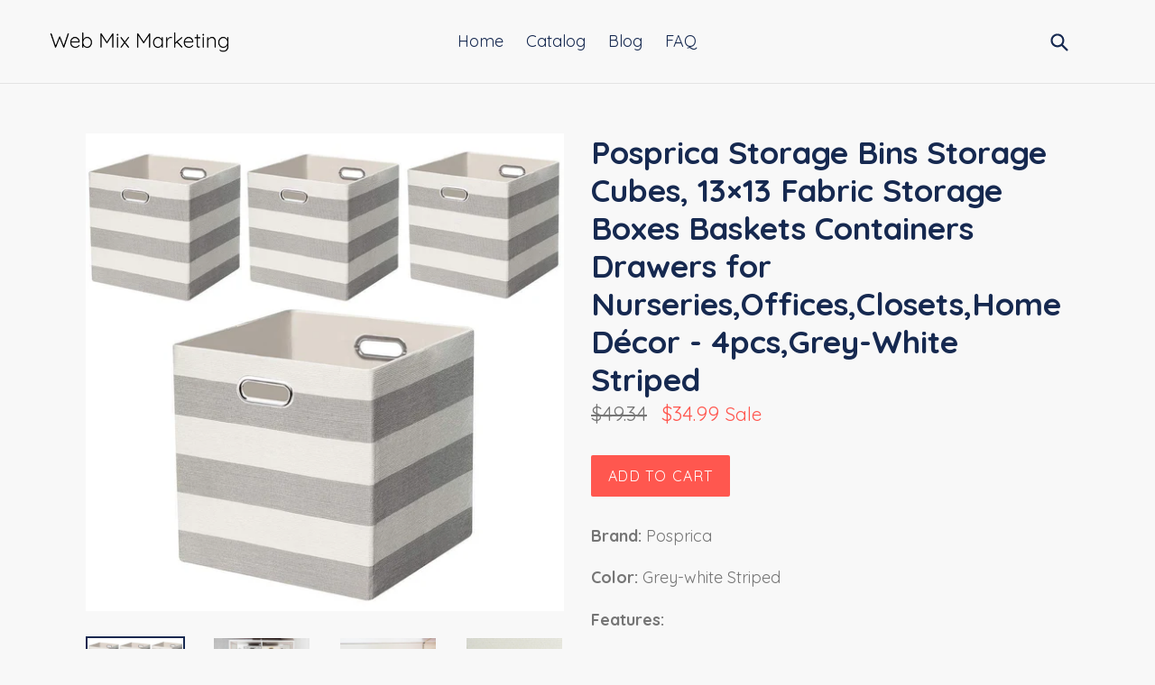

--- FILE ---
content_type: text/html; charset=utf-8
request_url: https://webmixmarketing.com/products/posprica-storage-bins-storage-cubes-13-13-fabric-storage-boxes-baskets-containers-drawers-for-nurseries-offices-closets-home-decor-4pcs-grey-white-striped
body_size: 15566
content:
<!doctype html>
<!--[if IE 9]> <html class="ie9 no-js" lang="en"> <![endif]-->
<!--[if (gt IE 9)|!(IE)]><!--> <html class="no-js" lang="en"> <!--<![endif]-->
<head>
  
  <meta name="p:domain_verify" content="aa984fd18b1ef7e402ae42a9191de635"/>
  
  <meta charset="utf-8">
  <meta http-equiv="X-UA-Compatible" content="IE=edge,chrome=1">
  <meta name="viewport" content="width=device-width,initial-scale=1">
  <meta name="theme-color" content="#ff574f">
  <link rel="canonical" href="https://webmixmarketing.com/products/posprica-storage-bins-storage-cubes-13-13-fabric-storage-boxes-baskets-containers-drawers-for-nurseries-offices-closets-home-decor-4pcs-grey-white-striped">

  

  
  <title>
    New Posprica Storage Bins Storage Cubes 13 13 Fabric Storage
    
    
    
      &ndash; Web Mix Marketing
    
  </title>

  
    <meta name="description" content="Sale now on for posprica storage bins storage cubes 13 13 fabric storage boxes baskets containers drawers for nurseries">
  

  <!-- /snippets/social-meta-tags.liquid -->




<meta property="og:site_name" content="Web Mix Marketing">
<meta property="og:url" content="https://webmixmarketing.com/products/posprica-storage-bins-storage-cubes-13-13-fabric-storage-boxes-baskets-containers-drawers-for-nurseries-offices-closets-home-decor-4pcs-grey-white-striped">
<meta property="og:title" content="Posprica Storage Bins Storage Cubes, 13×13 Fabric Storage Boxes Baskets Containers Drawers for Nurseries,Offices,Closets,Home Décor - 4pcs,Grey-White Striped">
<meta property="og:type" content="product">
<meta property="og:description" content="Sale now on for posprica storage bins storage cubes 13 13 fabric storage boxes baskets containers drawers for nurseries">

  <meta property="og:price:amount" content="34.99">
  <meta property="og:price:currency" content="USD">

<meta property="og:image" content="http://webmixmarketing.com/cdn/shop/products/71m-klrh5tL_1200x1200.jpg?v=1568090991"><meta property="og:image" content="http://webmixmarketing.com/cdn/shop/products/712qyvcxebL_1200x1200.jpg?v=1568090991"><meta property="og:image" content="http://webmixmarketing.com/cdn/shop/products/61cOUqOn9jL_1200x1200.jpg?v=1568090991">
<meta property="og:image:secure_url" content="https://webmixmarketing.com/cdn/shop/products/71m-klrh5tL_1200x1200.jpg?v=1568090991"><meta property="og:image:secure_url" content="https://webmixmarketing.com/cdn/shop/products/712qyvcxebL_1200x1200.jpg?v=1568090991"><meta property="og:image:secure_url" content="https://webmixmarketing.com/cdn/shop/products/61cOUqOn9jL_1200x1200.jpg?v=1568090991">


<meta name="twitter:card" content="summary_large_image">
<meta name="twitter:title" content="Posprica Storage Bins Storage Cubes, 13×13 Fabric Storage Boxes Baskets Containers Drawers for Nurseries,Offices,Closets,Home Décor - 4pcs,Grey-White Striped">
<meta name="twitter:description" content="Sale now on for posprica storage bins storage cubes 13 13 fabric storage boxes baskets containers drawers for nurseries">


  <link href="//webmixmarketing.com/cdn/shop/t/2/assets/theme.scss.css?v=113897282217536588311656106694" rel="stylesheet" type="text/css" media="all" />
  

  <link href="//fonts.googleapis.com/css?family=Quicksand:400,700" rel="stylesheet" type="text/css" media="all" />


  



  <script>
    var theme = {
      strings: {
        addToCart: "Add to cart",
        soldOut: "Sold out",
        unavailable: "Unavailable",
        showMore: "Show More",
        showLess: "Show Less",
        addressError: "Error looking up that address",
        addressNoResults: "No results for that address",
        addressQueryLimit: "You have exceeded the Google API usage limit. Consider upgrading to a \u003ca href=\"https:\/\/developers.google.com\/maps\/premium\/usage-limits\"\u003ePremium Plan\u003c\/a\u003e.",
        authError: "There was a problem authenticating your Google Maps account."
      },
      moneyFormat: "${{amount}}"
    }

    document.documentElement.className = document.documentElement.className.replace('no-js', 'js');
  </script>

  <!--[if (lte IE 9) ]><script src="//webmixmarketing.com/cdn/shop/t/2/assets/match-media.min.js?v=22265819453975888031552575091" type="text/javascript"></script><![endif]-->

  

  <!--[if (gt IE 9)|!(IE)]><!--><script src="//webmixmarketing.com/cdn/shop/t/2/assets/lazysizes.js?v=68441465964607740661552575091" async="async"></script><!--<![endif]-->
  <!--[if lte IE 9]><script src="//webmixmarketing.com/cdn/shop/t/2/assets/lazysizes.min.js?v=167"></script><![endif]-->

  <!--[if (gt IE 9)|!(IE)]><!--><script src="//webmixmarketing.com/cdn/shop/t/2/assets/vendor.js?v=136118274122071307521552575092" defer="defer"></script><!--<![endif]-->
  <!--[if lte IE 9]><script src="//webmixmarketing.com/cdn/shop/t/2/assets/vendor.js?v=136118274122071307521552575092"></script><![endif]-->

  <!--[if (gt IE 9)|!(IE)]><!--><script src="//webmixmarketing.com/cdn/shop/t/2/assets/theme.js?v=175072609754299674291552575091" defer="defer"></script><!--<![endif]-->
  <!--[if lte IE 9]><script src="//webmixmarketing.com/cdn/shop/t/2/assets/theme.js?v=175072609754299674291552575091"></script><![endif]-->

  <script>window.performance && window.performance.mark && window.performance.mark('shopify.content_for_header.start');</script><meta id="shopify-digital-wallet" name="shopify-digital-wallet" content="/8566276176/digital_wallets/dialog">
<link rel="alternate" type="application/json+oembed" href="https://webmixmarketing.com/products/posprica-storage-bins-storage-cubes-13-13-fabric-storage-boxes-baskets-containers-drawers-for-nurseries-offices-closets-home-decor-4pcs-grey-white-striped.oembed">
<script async="async" src="/checkouts/internal/preloads.js?locale=en-US"></script>
<script id="shopify-features" type="application/json">{"accessToken":"00c14d1789a1f484cb9236beccaaef96","betas":["rich-media-storefront-analytics"],"domain":"webmixmarketing.com","predictiveSearch":true,"shopId":8566276176,"locale":"en"}</script>
<script>var Shopify = Shopify || {};
Shopify.shop = "webmixmarketing.myshopify.com";
Shopify.locale = "en";
Shopify.currency = {"active":"USD","rate":"1.0"};
Shopify.country = "US";
Shopify.theme = {"name":"debut-customized-08mar2019-0611am","id":47311454288,"schema_name":"Debut","schema_version":"2.2.1","theme_store_id":null,"role":"main"};
Shopify.theme.handle = "null";
Shopify.theme.style = {"id":null,"handle":null};
Shopify.cdnHost = "webmixmarketing.com/cdn";
Shopify.routes = Shopify.routes || {};
Shopify.routes.root = "/";</script>
<script type="module">!function(o){(o.Shopify=o.Shopify||{}).modules=!0}(window);</script>
<script>!function(o){function n(){var o=[];function n(){o.push(Array.prototype.slice.apply(arguments))}return n.q=o,n}var t=o.Shopify=o.Shopify||{};t.loadFeatures=n(),t.autoloadFeatures=n()}(window);</script>
<script id="shop-js-analytics" type="application/json">{"pageType":"product"}</script>
<script defer="defer" async type="module" src="//webmixmarketing.com/cdn/shopifycloud/shop-js/modules/v2/client.init-shop-cart-sync_BT-GjEfc.en.esm.js"></script>
<script defer="defer" async type="module" src="//webmixmarketing.com/cdn/shopifycloud/shop-js/modules/v2/chunk.common_D58fp_Oc.esm.js"></script>
<script defer="defer" async type="module" src="//webmixmarketing.com/cdn/shopifycloud/shop-js/modules/v2/chunk.modal_xMitdFEc.esm.js"></script>
<script type="module">
  await import("//webmixmarketing.com/cdn/shopifycloud/shop-js/modules/v2/client.init-shop-cart-sync_BT-GjEfc.en.esm.js");
await import("//webmixmarketing.com/cdn/shopifycloud/shop-js/modules/v2/chunk.common_D58fp_Oc.esm.js");
await import("//webmixmarketing.com/cdn/shopifycloud/shop-js/modules/v2/chunk.modal_xMitdFEc.esm.js");

  window.Shopify.SignInWithShop?.initShopCartSync?.({"fedCMEnabled":true,"windoidEnabled":true});

</script>
<script id="__st">var __st={"a":8566276176,"offset":-18000,"reqid":"cc8c0bf9-5660-4fe5-9e82-a54c0b92593c-1769301519","pageurl":"webmixmarketing.com\/products\/posprica-storage-bins-storage-cubes-13-13-fabric-storage-boxes-baskets-containers-drawers-for-nurseries-offices-closets-home-decor-4pcs-grey-white-striped","u":"2deb8831a517","p":"product","rtyp":"product","rid":3717559222352};</script>
<script>window.ShopifyPaypalV4VisibilityTracking = true;</script>
<script id="captcha-bootstrap">!function(){'use strict';const t='contact',e='account',n='new_comment',o=[[t,t],['blogs',n],['comments',n],[t,'customer']],c=[[e,'customer_login'],[e,'guest_login'],[e,'recover_customer_password'],[e,'create_customer']],r=t=>t.map((([t,e])=>`form[action*='/${t}']:not([data-nocaptcha='true']) input[name='form_type'][value='${e}']`)).join(','),a=t=>()=>t?[...document.querySelectorAll(t)].map((t=>t.form)):[];function s(){const t=[...o],e=r(t);return a(e)}const i='password',u='form_key',d=['recaptcha-v3-token','g-recaptcha-response','h-captcha-response',i],f=()=>{try{return window.sessionStorage}catch{return}},m='__shopify_v',_=t=>t.elements[u];function p(t,e,n=!1){try{const o=window.sessionStorage,c=JSON.parse(o.getItem(e)),{data:r}=function(t){const{data:e,action:n}=t;return t[m]||n?{data:e,action:n}:{data:t,action:n}}(c);for(const[e,n]of Object.entries(r))t.elements[e]&&(t.elements[e].value=n);n&&o.removeItem(e)}catch(o){console.error('form repopulation failed',{error:o})}}const l='form_type',E='cptcha';function T(t){t.dataset[E]=!0}const w=window,h=w.document,L='Shopify',v='ce_forms',y='captcha';let A=!1;((t,e)=>{const n=(g='f06e6c50-85a8-45c8-87d0-21a2b65856fe',I='https://cdn.shopify.com/shopifycloud/storefront-forms-hcaptcha/ce_storefront_forms_captcha_hcaptcha.v1.5.2.iife.js',D={infoText:'Protected by hCaptcha',privacyText:'Privacy',termsText:'Terms'},(t,e,n)=>{const o=w[L][v],c=o.bindForm;if(c)return c(t,g,e,D).then(n);var r;o.q.push([[t,g,e,D],n]),r=I,A||(h.body.append(Object.assign(h.createElement('script'),{id:'captcha-provider',async:!0,src:r})),A=!0)});var g,I,D;w[L]=w[L]||{},w[L][v]=w[L][v]||{},w[L][v].q=[],w[L][y]=w[L][y]||{},w[L][y].protect=function(t,e){n(t,void 0,e),T(t)},Object.freeze(w[L][y]),function(t,e,n,w,h,L){const[v,y,A,g]=function(t,e,n){const i=e?o:[],u=t?c:[],d=[...i,...u],f=r(d),m=r(i),_=r(d.filter((([t,e])=>n.includes(e))));return[a(f),a(m),a(_),s()]}(w,h,L),I=t=>{const e=t.target;return e instanceof HTMLFormElement?e:e&&e.form},D=t=>v().includes(t);t.addEventListener('submit',(t=>{const e=I(t);if(!e)return;const n=D(e)&&!e.dataset.hcaptchaBound&&!e.dataset.recaptchaBound,o=_(e),c=g().includes(e)&&(!o||!o.value);(n||c)&&t.preventDefault(),c&&!n&&(function(t){try{if(!f())return;!function(t){const e=f();if(!e)return;const n=_(t);if(!n)return;const o=n.value;o&&e.removeItem(o)}(t);const e=Array.from(Array(32),(()=>Math.random().toString(36)[2])).join('');!function(t,e){_(t)||t.append(Object.assign(document.createElement('input'),{type:'hidden',name:u})),t.elements[u].value=e}(t,e),function(t,e){const n=f();if(!n)return;const o=[...t.querySelectorAll(`input[type='${i}']`)].map((({name:t})=>t)),c=[...d,...o],r={};for(const[a,s]of new FormData(t).entries())c.includes(a)||(r[a]=s);n.setItem(e,JSON.stringify({[m]:1,action:t.action,data:r}))}(t,e)}catch(e){console.error('failed to persist form',e)}}(e),e.submit())}));const S=(t,e)=>{t&&!t.dataset[E]&&(n(t,e.some((e=>e===t))),T(t))};for(const o of['focusin','change'])t.addEventListener(o,(t=>{const e=I(t);D(e)&&S(e,y())}));const B=e.get('form_key'),M=e.get(l),P=B&&M;t.addEventListener('DOMContentLoaded',(()=>{const t=y();if(P)for(const e of t)e.elements[l].value===M&&p(e,B);[...new Set([...A(),...v().filter((t=>'true'===t.dataset.shopifyCaptcha))])].forEach((e=>S(e,t)))}))}(h,new URLSearchParams(w.location.search),n,t,e,['guest_login'])})(!0,!0)}();</script>
<script integrity="sha256-4kQ18oKyAcykRKYeNunJcIwy7WH5gtpwJnB7kiuLZ1E=" data-source-attribution="shopify.loadfeatures" defer="defer" src="//webmixmarketing.com/cdn/shopifycloud/storefront/assets/storefront/load_feature-a0a9edcb.js" crossorigin="anonymous"></script>
<script data-source-attribution="shopify.dynamic_checkout.dynamic.init">var Shopify=Shopify||{};Shopify.PaymentButton=Shopify.PaymentButton||{isStorefrontPortableWallets:!0,init:function(){window.Shopify.PaymentButton.init=function(){};var t=document.createElement("script");t.src="https://webmixmarketing.com/cdn/shopifycloud/portable-wallets/latest/portable-wallets.en.js",t.type="module",document.head.appendChild(t)}};
</script>
<script data-source-attribution="shopify.dynamic_checkout.buyer_consent">
  function portableWalletsHideBuyerConsent(e){var t=document.getElementById("shopify-buyer-consent"),n=document.getElementById("shopify-subscription-policy-button");t&&n&&(t.classList.add("hidden"),t.setAttribute("aria-hidden","true"),n.removeEventListener("click",e))}function portableWalletsShowBuyerConsent(e){var t=document.getElementById("shopify-buyer-consent"),n=document.getElementById("shopify-subscription-policy-button");t&&n&&(t.classList.remove("hidden"),t.removeAttribute("aria-hidden"),n.addEventListener("click",e))}window.Shopify?.PaymentButton&&(window.Shopify.PaymentButton.hideBuyerConsent=portableWalletsHideBuyerConsent,window.Shopify.PaymentButton.showBuyerConsent=portableWalletsShowBuyerConsent);
</script>
<script data-source-attribution="shopify.dynamic_checkout.cart.bootstrap">document.addEventListener("DOMContentLoaded",(function(){function t(){return document.querySelector("shopify-accelerated-checkout-cart, shopify-accelerated-checkout")}if(t())Shopify.PaymentButton.init();else{new MutationObserver((function(e,n){t()&&(Shopify.PaymentButton.init(),n.disconnect())})).observe(document.body,{childList:!0,subtree:!0})}}));
</script>

<script>window.performance && window.performance.mark && window.performance.mark('shopify.content_for_header.end');</script>
<link href="https://monorail-edge.shopifysvc.com" rel="dns-prefetch">
<script>(function(){if ("sendBeacon" in navigator && "performance" in window) {try {var session_token_from_headers = performance.getEntriesByType('navigation')[0].serverTiming.find(x => x.name == '_s').description;} catch {var session_token_from_headers = undefined;}var session_cookie_matches = document.cookie.match(/_shopify_s=([^;]*)/);var session_token_from_cookie = session_cookie_matches && session_cookie_matches.length === 2 ? session_cookie_matches[1] : "";var session_token = session_token_from_headers || session_token_from_cookie || "";function handle_abandonment_event(e) {var entries = performance.getEntries().filter(function(entry) {return /monorail-edge.shopifysvc.com/.test(entry.name);});if (!window.abandonment_tracked && entries.length === 0) {window.abandonment_tracked = true;var currentMs = Date.now();var navigation_start = performance.timing.navigationStart;var payload = {shop_id: 8566276176,url: window.location.href,navigation_start,duration: currentMs - navigation_start,session_token,page_type: "product"};window.navigator.sendBeacon("https://monorail-edge.shopifysvc.com/v1/produce", JSON.stringify({schema_id: "online_store_buyer_site_abandonment/1.1",payload: payload,metadata: {event_created_at_ms: currentMs,event_sent_at_ms: currentMs}}));}}window.addEventListener('pagehide', handle_abandonment_event);}}());</script>
<script id="web-pixels-manager-setup">(function e(e,d,r,n,o){if(void 0===o&&(o={}),!Boolean(null===(a=null===(i=window.Shopify)||void 0===i?void 0:i.analytics)||void 0===a?void 0:a.replayQueue)){var i,a;window.Shopify=window.Shopify||{};var t=window.Shopify;t.analytics=t.analytics||{};var s=t.analytics;s.replayQueue=[],s.publish=function(e,d,r){return s.replayQueue.push([e,d,r]),!0};try{self.performance.mark("wpm:start")}catch(e){}var l=function(){var e={modern:/Edge?\/(1{2}[4-9]|1[2-9]\d|[2-9]\d{2}|\d{4,})\.\d+(\.\d+|)|Firefox\/(1{2}[4-9]|1[2-9]\d|[2-9]\d{2}|\d{4,})\.\d+(\.\d+|)|Chrom(ium|e)\/(9{2}|\d{3,})\.\d+(\.\d+|)|(Maci|X1{2}).+ Version\/(15\.\d+|(1[6-9]|[2-9]\d|\d{3,})\.\d+)([,.]\d+|)( \(\w+\)|)( Mobile\/\w+|) Safari\/|Chrome.+OPR\/(9{2}|\d{3,})\.\d+\.\d+|(CPU[ +]OS|iPhone[ +]OS|CPU[ +]iPhone|CPU IPhone OS|CPU iPad OS)[ +]+(15[._]\d+|(1[6-9]|[2-9]\d|\d{3,})[._]\d+)([._]\d+|)|Android:?[ /-](13[3-9]|1[4-9]\d|[2-9]\d{2}|\d{4,})(\.\d+|)(\.\d+|)|Android.+Firefox\/(13[5-9]|1[4-9]\d|[2-9]\d{2}|\d{4,})\.\d+(\.\d+|)|Android.+Chrom(ium|e)\/(13[3-9]|1[4-9]\d|[2-9]\d{2}|\d{4,})\.\d+(\.\d+|)|SamsungBrowser\/([2-9]\d|\d{3,})\.\d+/,legacy:/Edge?\/(1[6-9]|[2-9]\d|\d{3,})\.\d+(\.\d+|)|Firefox\/(5[4-9]|[6-9]\d|\d{3,})\.\d+(\.\d+|)|Chrom(ium|e)\/(5[1-9]|[6-9]\d|\d{3,})\.\d+(\.\d+|)([\d.]+$|.*Safari\/(?![\d.]+ Edge\/[\d.]+$))|(Maci|X1{2}).+ Version\/(10\.\d+|(1[1-9]|[2-9]\d|\d{3,})\.\d+)([,.]\d+|)( \(\w+\)|)( Mobile\/\w+|) Safari\/|Chrome.+OPR\/(3[89]|[4-9]\d|\d{3,})\.\d+\.\d+|(CPU[ +]OS|iPhone[ +]OS|CPU[ +]iPhone|CPU IPhone OS|CPU iPad OS)[ +]+(10[._]\d+|(1[1-9]|[2-9]\d|\d{3,})[._]\d+)([._]\d+|)|Android:?[ /-](13[3-9]|1[4-9]\d|[2-9]\d{2}|\d{4,})(\.\d+|)(\.\d+|)|Mobile Safari.+OPR\/([89]\d|\d{3,})\.\d+\.\d+|Android.+Firefox\/(13[5-9]|1[4-9]\d|[2-9]\d{2}|\d{4,})\.\d+(\.\d+|)|Android.+Chrom(ium|e)\/(13[3-9]|1[4-9]\d|[2-9]\d{2}|\d{4,})\.\d+(\.\d+|)|Android.+(UC? ?Browser|UCWEB|U3)[ /]?(15\.([5-9]|\d{2,})|(1[6-9]|[2-9]\d|\d{3,})\.\d+)\.\d+|SamsungBrowser\/(5\.\d+|([6-9]|\d{2,})\.\d+)|Android.+MQ{2}Browser\/(14(\.(9|\d{2,})|)|(1[5-9]|[2-9]\d|\d{3,})(\.\d+|))(\.\d+|)|K[Aa][Ii]OS\/(3\.\d+|([4-9]|\d{2,})\.\d+)(\.\d+|)/},d=e.modern,r=e.legacy,n=navigator.userAgent;return n.match(d)?"modern":n.match(r)?"legacy":"unknown"}(),u="modern"===l?"modern":"legacy",c=(null!=n?n:{modern:"",legacy:""})[u],f=function(e){return[e.baseUrl,"/wpm","/b",e.hashVersion,"modern"===e.buildTarget?"m":"l",".js"].join("")}({baseUrl:d,hashVersion:r,buildTarget:u}),m=function(e){var d=e.version,r=e.bundleTarget,n=e.surface,o=e.pageUrl,i=e.monorailEndpoint;return{emit:function(e){var a=e.status,t=e.errorMsg,s=(new Date).getTime(),l=JSON.stringify({metadata:{event_sent_at_ms:s},events:[{schema_id:"web_pixels_manager_load/3.1",payload:{version:d,bundle_target:r,page_url:o,status:a,surface:n,error_msg:t},metadata:{event_created_at_ms:s}}]});if(!i)return console&&console.warn&&console.warn("[Web Pixels Manager] No Monorail endpoint provided, skipping logging."),!1;try{return self.navigator.sendBeacon.bind(self.navigator)(i,l)}catch(e){}var u=new XMLHttpRequest;try{return u.open("POST",i,!0),u.setRequestHeader("Content-Type","text/plain"),u.send(l),!0}catch(e){return console&&console.warn&&console.warn("[Web Pixels Manager] Got an unhandled error while logging to Monorail."),!1}}}}({version:r,bundleTarget:l,surface:e.surface,pageUrl:self.location.href,monorailEndpoint:e.monorailEndpoint});try{o.browserTarget=l,function(e){var d=e.src,r=e.async,n=void 0===r||r,o=e.onload,i=e.onerror,a=e.sri,t=e.scriptDataAttributes,s=void 0===t?{}:t,l=document.createElement("script"),u=document.querySelector("head"),c=document.querySelector("body");if(l.async=n,l.src=d,a&&(l.integrity=a,l.crossOrigin="anonymous"),s)for(var f in s)if(Object.prototype.hasOwnProperty.call(s,f))try{l.dataset[f]=s[f]}catch(e){}if(o&&l.addEventListener("load",o),i&&l.addEventListener("error",i),u)u.appendChild(l);else{if(!c)throw new Error("Did not find a head or body element to append the script");c.appendChild(l)}}({src:f,async:!0,onload:function(){if(!function(){var e,d;return Boolean(null===(d=null===(e=window.Shopify)||void 0===e?void 0:e.analytics)||void 0===d?void 0:d.initialized)}()){var d=window.webPixelsManager.init(e)||void 0;if(d){var r=window.Shopify.analytics;r.replayQueue.forEach((function(e){var r=e[0],n=e[1],o=e[2];d.publishCustomEvent(r,n,o)})),r.replayQueue=[],r.publish=d.publishCustomEvent,r.visitor=d.visitor,r.initialized=!0}}},onerror:function(){return m.emit({status:"failed",errorMsg:"".concat(f," has failed to load")})},sri:function(e){var d=/^sha384-[A-Za-z0-9+/=]+$/;return"string"==typeof e&&d.test(e)}(c)?c:"",scriptDataAttributes:o}),m.emit({status:"loading"})}catch(e){m.emit({status:"failed",errorMsg:(null==e?void 0:e.message)||"Unknown error"})}}})({shopId: 8566276176,storefrontBaseUrl: "https://webmixmarketing.com",extensionsBaseUrl: "https://extensions.shopifycdn.com/cdn/shopifycloud/web-pixels-manager",monorailEndpoint: "https://monorail-edge.shopifysvc.com/unstable/produce_batch",surface: "storefront-renderer",enabledBetaFlags: ["2dca8a86"],webPixelsConfigList: [{"id":"shopify-app-pixel","configuration":"{}","eventPayloadVersion":"v1","runtimeContext":"STRICT","scriptVersion":"0450","apiClientId":"shopify-pixel","type":"APP","privacyPurposes":["ANALYTICS","MARKETING"]},{"id":"shopify-custom-pixel","eventPayloadVersion":"v1","runtimeContext":"LAX","scriptVersion":"0450","apiClientId":"shopify-pixel","type":"CUSTOM","privacyPurposes":["ANALYTICS","MARKETING"]}],isMerchantRequest: false,initData: {"shop":{"name":"Web Mix Marketing","paymentSettings":{"currencyCode":"USD"},"myshopifyDomain":"webmixmarketing.myshopify.com","countryCode":"US","storefrontUrl":"https:\/\/webmixmarketing.com"},"customer":null,"cart":null,"checkout":null,"productVariants":[{"price":{"amount":34.99,"currencyCode":"USD"},"product":{"title":"Posprica Storage Bins Storage Cubes, 13×13 Fabric Storage Boxes Baskets Containers Drawers for Nurseries,Offices,Closets,Home Décor - 4pcs,Grey-White Striped","vendor":"Amazon","id":"3717559222352","untranslatedTitle":"Posprica Storage Bins Storage Cubes, 13×13 Fabric Storage Boxes Baskets Containers Drawers for Nurseries,Offices,Closets,Home Décor - 4pcs,Grey-White Striped","url":"\/products\/posprica-storage-bins-storage-cubes-13-13-fabric-storage-boxes-baskets-containers-drawers-for-nurseries-offices-closets-home-decor-4pcs-grey-white-striped","type":""},"id":"29013144436816","image":{"src":"\/\/webmixmarketing.com\/cdn\/shop\/products\/71m-klrh5tL.jpg?v=1568090991"},"sku":"B07FB5757X","title":"Default Title","untranslatedTitle":"Default Title"}],"purchasingCompany":null},},"https://webmixmarketing.com/cdn","fcfee988w5aeb613cpc8e4bc33m6693e112",{"modern":"","legacy":""},{"shopId":"8566276176","storefrontBaseUrl":"https:\/\/webmixmarketing.com","extensionBaseUrl":"https:\/\/extensions.shopifycdn.com\/cdn\/shopifycloud\/web-pixels-manager","surface":"storefront-renderer","enabledBetaFlags":"[\"2dca8a86\"]","isMerchantRequest":"false","hashVersion":"fcfee988w5aeb613cpc8e4bc33m6693e112","publish":"custom","events":"[[\"page_viewed\",{}],[\"product_viewed\",{\"productVariant\":{\"price\":{\"amount\":34.99,\"currencyCode\":\"USD\"},\"product\":{\"title\":\"Posprica Storage Bins Storage Cubes, 13×13 Fabric Storage Boxes Baskets Containers Drawers for Nurseries,Offices,Closets,Home Décor - 4pcs,Grey-White Striped\",\"vendor\":\"Amazon\",\"id\":\"3717559222352\",\"untranslatedTitle\":\"Posprica Storage Bins Storage Cubes, 13×13 Fabric Storage Boxes Baskets Containers Drawers for Nurseries,Offices,Closets,Home Décor - 4pcs,Grey-White Striped\",\"url\":\"\/products\/posprica-storage-bins-storage-cubes-13-13-fabric-storage-boxes-baskets-containers-drawers-for-nurseries-offices-closets-home-decor-4pcs-grey-white-striped\",\"type\":\"\"},\"id\":\"29013144436816\",\"image\":{\"src\":\"\/\/webmixmarketing.com\/cdn\/shop\/products\/71m-klrh5tL.jpg?v=1568090991\"},\"sku\":\"B07FB5757X\",\"title\":\"Default Title\",\"untranslatedTitle\":\"Default Title\"}}]]"});</script><script>
  window.ShopifyAnalytics = window.ShopifyAnalytics || {};
  window.ShopifyAnalytics.meta = window.ShopifyAnalytics.meta || {};
  window.ShopifyAnalytics.meta.currency = 'USD';
  var meta = {"product":{"id":3717559222352,"gid":"gid:\/\/shopify\/Product\/3717559222352","vendor":"Amazon","type":"","handle":"posprica-storage-bins-storage-cubes-13-13-fabric-storage-boxes-baskets-containers-drawers-for-nurseries-offices-closets-home-decor-4pcs-grey-white-striped","variants":[{"id":29013144436816,"price":3499,"name":"Posprica Storage Bins Storage Cubes, 13×13 Fabric Storage Boxes Baskets Containers Drawers for Nurseries,Offices,Closets,Home Décor - 4pcs,Grey-White Striped","public_title":null,"sku":"B07FB5757X"}],"remote":false},"page":{"pageType":"product","resourceType":"product","resourceId":3717559222352,"requestId":"cc8c0bf9-5660-4fe5-9e82-a54c0b92593c-1769301519"}};
  for (var attr in meta) {
    window.ShopifyAnalytics.meta[attr] = meta[attr];
  }
</script>
<script class="analytics">
  (function () {
    var customDocumentWrite = function(content) {
      var jquery = null;

      if (window.jQuery) {
        jquery = window.jQuery;
      } else if (window.Checkout && window.Checkout.$) {
        jquery = window.Checkout.$;
      }

      if (jquery) {
        jquery('body').append(content);
      }
    };

    var hasLoggedConversion = function(token) {
      if (token) {
        return document.cookie.indexOf('loggedConversion=' + token) !== -1;
      }
      return false;
    }

    var setCookieIfConversion = function(token) {
      if (token) {
        var twoMonthsFromNow = new Date(Date.now());
        twoMonthsFromNow.setMonth(twoMonthsFromNow.getMonth() + 2);

        document.cookie = 'loggedConversion=' + token + '; expires=' + twoMonthsFromNow;
      }
    }

    var trekkie = window.ShopifyAnalytics.lib = window.trekkie = window.trekkie || [];
    if (trekkie.integrations) {
      return;
    }
    trekkie.methods = [
      'identify',
      'page',
      'ready',
      'track',
      'trackForm',
      'trackLink'
    ];
    trekkie.factory = function(method) {
      return function() {
        var args = Array.prototype.slice.call(arguments);
        args.unshift(method);
        trekkie.push(args);
        return trekkie;
      };
    };
    for (var i = 0; i < trekkie.methods.length; i++) {
      var key = trekkie.methods[i];
      trekkie[key] = trekkie.factory(key);
    }
    trekkie.load = function(config) {
      trekkie.config = config || {};
      trekkie.config.initialDocumentCookie = document.cookie;
      var first = document.getElementsByTagName('script')[0];
      var script = document.createElement('script');
      script.type = 'text/javascript';
      script.onerror = function(e) {
        var scriptFallback = document.createElement('script');
        scriptFallback.type = 'text/javascript';
        scriptFallback.onerror = function(error) {
                var Monorail = {
      produce: function produce(monorailDomain, schemaId, payload) {
        var currentMs = new Date().getTime();
        var event = {
          schema_id: schemaId,
          payload: payload,
          metadata: {
            event_created_at_ms: currentMs,
            event_sent_at_ms: currentMs
          }
        };
        return Monorail.sendRequest("https://" + monorailDomain + "/v1/produce", JSON.stringify(event));
      },
      sendRequest: function sendRequest(endpointUrl, payload) {
        // Try the sendBeacon API
        if (window && window.navigator && typeof window.navigator.sendBeacon === 'function' && typeof window.Blob === 'function' && !Monorail.isIos12()) {
          var blobData = new window.Blob([payload], {
            type: 'text/plain'
          });

          if (window.navigator.sendBeacon(endpointUrl, blobData)) {
            return true;
          } // sendBeacon was not successful

        } // XHR beacon

        var xhr = new XMLHttpRequest();

        try {
          xhr.open('POST', endpointUrl);
          xhr.setRequestHeader('Content-Type', 'text/plain');
          xhr.send(payload);
        } catch (e) {
          console.log(e);
        }

        return false;
      },
      isIos12: function isIos12() {
        return window.navigator.userAgent.lastIndexOf('iPhone; CPU iPhone OS 12_') !== -1 || window.navigator.userAgent.lastIndexOf('iPad; CPU OS 12_') !== -1;
      }
    };
    Monorail.produce('monorail-edge.shopifysvc.com',
      'trekkie_storefront_load_errors/1.1',
      {shop_id: 8566276176,
      theme_id: 47311454288,
      app_name: "storefront",
      context_url: window.location.href,
      source_url: "//webmixmarketing.com/cdn/s/trekkie.storefront.8d95595f799fbf7e1d32231b9a28fd43b70c67d3.min.js"});

        };
        scriptFallback.async = true;
        scriptFallback.src = '//webmixmarketing.com/cdn/s/trekkie.storefront.8d95595f799fbf7e1d32231b9a28fd43b70c67d3.min.js';
        first.parentNode.insertBefore(scriptFallback, first);
      };
      script.async = true;
      script.src = '//webmixmarketing.com/cdn/s/trekkie.storefront.8d95595f799fbf7e1d32231b9a28fd43b70c67d3.min.js';
      first.parentNode.insertBefore(script, first);
    };
    trekkie.load(
      {"Trekkie":{"appName":"storefront","development":false,"defaultAttributes":{"shopId":8566276176,"isMerchantRequest":null,"themeId":47311454288,"themeCityHash":"4285000444874564678","contentLanguage":"en","currency":"USD","eventMetadataId":"a635ffe2-0939-490b-a6b9-211f593fec1b"},"isServerSideCookieWritingEnabled":true,"monorailRegion":"shop_domain","enabledBetaFlags":["65f19447"]},"Session Attribution":{},"S2S":{"facebookCapiEnabled":false,"source":"trekkie-storefront-renderer","apiClientId":580111}}
    );

    var loaded = false;
    trekkie.ready(function() {
      if (loaded) return;
      loaded = true;

      window.ShopifyAnalytics.lib = window.trekkie;

      var originalDocumentWrite = document.write;
      document.write = customDocumentWrite;
      try { window.ShopifyAnalytics.merchantGoogleAnalytics.call(this); } catch(error) {};
      document.write = originalDocumentWrite;

      window.ShopifyAnalytics.lib.page(null,{"pageType":"product","resourceType":"product","resourceId":3717559222352,"requestId":"cc8c0bf9-5660-4fe5-9e82-a54c0b92593c-1769301519","shopifyEmitted":true});

      var match = window.location.pathname.match(/checkouts\/(.+)\/(thank_you|post_purchase)/)
      var token = match? match[1]: undefined;
      if (!hasLoggedConversion(token)) {
        setCookieIfConversion(token);
        window.ShopifyAnalytics.lib.track("Viewed Product",{"currency":"USD","variantId":29013144436816,"productId":3717559222352,"productGid":"gid:\/\/shopify\/Product\/3717559222352","name":"Posprica Storage Bins Storage Cubes, 13×13 Fabric Storage Boxes Baskets Containers Drawers for Nurseries,Offices,Closets,Home Décor - 4pcs,Grey-White Striped","price":"34.99","sku":"B07FB5757X","brand":"Amazon","variant":null,"category":"","nonInteraction":true,"remote":false},undefined,undefined,{"shopifyEmitted":true});
      window.ShopifyAnalytics.lib.track("monorail:\/\/trekkie_storefront_viewed_product\/1.1",{"currency":"USD","variantId":29013144436816,"productId":3717559222352,"productGid":"gid:\/\/shopify\/Product\/3717559222352","name":"Posprica Storage Bins Storage Cubes, 13×13 Fabric Storage Boxes Baskets Containers Drawers for Nurseries,Offices,Closets,Home Décor - 4pcs,Grey-White Striped","price":"34.99","sku":"B07FB5757X","brand":"Amazon","variant":null,"category":"","nonInteraction":true,"remote":false,"referer":"https:\/\/webmixmarketing.com\/products\/posprica-storage-bins-storage-cubes-13-13-fabric-storage-boxes-baskets-containers-drawers-for-nurseries-offices-closets-home-decor-4pcs-grey-white-striped"});
      }
    });


        var eventsListenerScript = document.createElement('script');
        eventsListenerScript.async = true;
        eventsListenerScript.src = "//webmixmarketing.com/cdn/shopifycloud/storefront/assets/shop_events_listener-3da45d37.js";
        document.getElementsByTagName('head')[0].appendChild(eventsListenerScript);

})();</script>
<script
  defer
  src="https://webmixmarketing.com/cdn/shopifycloud/perf-kit/shopify-perf-kit-3.0.4.min.js"
  data-application="storefront-renderer"
  data-shop-id="8566276176"
  data-render-region="gcp-us-central1"
  data-page-type="product"
  data-theme-instance-id="47311454288"
  data-theme-name="Debut"
  data-theme-version="2.2.1"
  data-monorail-region="shop_domain"
  data-resource-timing-sampling-rate="10"
  data-shs="true"
  data-shs-beacon="true"
  data-shs-export-with-fetch="true"
  data-shs-logs-sample-rate="1"
  data-shs-beacon-endpoint="https://webmixmarketing.com/api/collect"
></script>
</head>

<body class="template-product">

  <a class="in-page-link visually-hidden skip-link" href="#MainContent">Skip to content</a>

  <div id="SearchDrawer" class="search-bar drawer drawer--top">
    <div class="search-bar__table">
      <div class="search-bar__table-cell search-bar__form-wrapper">
        <form class="search search-bar__form" action="/search" method="get" role="search">
          <button class="search-bar__submit search__submit btn--link" type="submit">
            <svg aria-hidden="true" focusable="false" role="presentation" class="icon icon-search" viewBox="0 0 37 40"><path d="M35.6 36l-9.8-9.8c4.1-5.4 3.6-13.2-1.3-18.1-5.4-5.4-14.2-5.4-19.7 0-5.4 5.4-5.4 14.2 0 19.7 2.6 2.6 6.1 4.1 9.8 4.1 3 0 5.9-1 8.3-2.8l9.8 9.8c.4.4.9.6 1.4.6s1-.2 1.4-.6c.9-.9.9-2.1.1-2.9zm-20.9-8.2c-2.6 0-5.1-1-7-2.9-3.9-3.9-3.9-10.1 0-14C9.6 9 12.2 8 14.7 8s5.1 1 7 2.9c3.9 3.9 3.9 10.1 0 14-1.9 1.9-4.4 2.9-7 2.9z"/></svg>
            <span class="icon__fallback-text">Submit</span>
          </button>
          <input class="search__input search-bar__input" type="search" name="q" value="" placeholder="Search" aria-label="Search">
        </form>
      </div>
      <div class="search-bar__table-cell text-right">
        <button type="button" class="btn--link search-bar__close js-drawer-close">
          <svg aria-hidden="true" focusable="false" role="presentation" class="icon icon-close" viewBox="0 0 37 40"><path d="M21.3 23l11-11c.8-.8.8-2 0-2.8-.8-.8-2-.8-2.8 0l-11 11-11-11c-.8-.8-2-.8-2.8 0-.8.8-.8 2 0 2.8l11 11-11 11c-.8.8-.8 2 0 2.8.4.4.9.6 1.4.6s1-.2 1.4-.6l11-11 11 11c.4.4.9.6 1.4.6s1-.2 1.4-.6c.8-.8.8-2 0-2.8l-11-11z"/></svg>
          <span class="icon__fallback-text">Close search</span>
        </button>
      </div>
    </div>
  </div>

  <div id="shopify-section-header" class="shopify-section">

<div data-section-id="header" data-section-type="header-section">
  <nav class="mobile-nav-wrapper medium-up--hide" role="navigation">
  <ul id="MobileNav" class="mobile-nav">
    
<li class="mobile-nav__item border-bottom">
        
          <a href="/" class="mobile-nav__link">
            Home
          </a>
        
      </li>
    
<li class="mobile-nav__item border-bottom">
        
          <a href="/collections/all" class="mobile-nav__link">
            Catalog
          </a>
        
      </li>
    
<li class="mobile-nav__item border-bottom">
        
          <a href="/blogs/news" class="mobile-nav__link">
            Blog
          </a>
        
      </li>
    
<li class="mobile-nav__item">
        
          <a href="/pages/frequently-asked-questions" class="mobile-nav__link">
            FAQ
          </a>
        
      </li>
    
  </ul>
</nav>

  

  <header class="site-header border-bottom logo--left" role="banner">
    <div class="grid grid--no-gutters grid--table">
      

      

      <div class="grid__item small--one-half medium-up--one-quarter logo-align--left">
        
        
          <div class="h2 site-header__logo" itemscope itemtype="http://schema.org/Organization">
        
          
<a href="/" itemprop="url" class="site-header__logo-image">
              
              <img class="lazyload js"
                   src="//webmixmarketing.com/cdn/shop/files/Web_Mix_Marketing_Quicksand_300x300.png?v=1614290486"
                   data-src="//webmixmarketing.com/cdn/shop/files/Web_Mix_Marketing_Quicksand_{width}x.png?v=1614290486"
                   data-widths="[180, 360, 540, 720, 900, 1080, 1296, 1512, 1728, 2048]"
                   data-aspectratio="3.240506329113924"
                   data-sizes="auto"
                   alt="Web Mix Marketing"
                   style="max-width: 200px">
              <noscript>
                
                <img src="//webmixmarketing.com/cdn/shop/files/Web_Mix_Marketing_Quicksand_200x.png?v=1614290486"
                     srcset="//webmixmarketing.com/cdn/shop/files/Web_Mix_Marketing_Quicksand_200x.png?v=1614290486 1x, //webmixmarketing.com/cdn/shop/files/Web_Mix_Marketing_Quicksand_200x@2x.png?v=1614290486 2x"
                     alt="Web Mix Marketing"
                     itemprop="logo"
                     style="max-width: 200px;">
              </noscript>
            </a>
          
        
          </div>
        
      </div>

      
        <nav class="grid__item medium-up--one-half small--hide" id="AccessibleNav" role="navigation">
          <ul class="site-nav list--inline " id="SiteNav">
  



    
      <li>
        <a href="/" class="site-nav__link site-nav__link--main">Home</a>
      </li>
    
  



    
      <li>
        <a href="/collections/all" class="site-nav__link site-nav__link--main">Catalog</a>
      </li>
    
  



    
      <li>
        <a href="/blogs/news" class="site-nav__link site-nav__link--main">Blog</a>
      </li>
    
  



    
      <li>
        <a href="/pages/frequently-asked-questions" class="site-nav__link site-nav__link--main">FAQ</a>
      </li>
    
  
</ul>

        </nav>
      

      <div class="grid__item small--one-half medium-up--one-quarter text-right site-header__icons">
        <div class="site-header__icons-wrapper">
          
            <div class="site-header__search small--hide">
              <form action="/search" method="get" class="search-header search" role="search">
  <input class="search-header__input search__input"
    type="search"
    name="q"
    placeholder="Search"
    aria-label="Search">
  <button class="search-header__submit search__submit btn--link" type="submit">
    <svg aria-hidden="true" focusable="false" role="presentation" class="icon icon-search" viewBox="0 0 37 40"><path d="M35.6 36l-9.8-9.8c4.1-5.4 3.6-13.2-1.3-18.1-5.4-5.4-14.2-5.4-19.7 0-5.4 5.4-5.4 14.2 0 19.7 2.6 2.6 6.1 4.1 9.8 4.1 3 0 5.9-1 8.3-2.8l9.8 9.8c.4.4.9.6 1.4.6s1-.2 1.4-.6c.9-.9.9-2.1.1-2.9zm-20.9-8.2c-2.6 0-5.1-1-7-2.9-3.9-3.9-3.9-10.1 0-14C9.6 9 12.2 8 14.7 8s5.1 1 7 2.9c3.9 3.9 3.9 10.1 0 14-1.9 1.9-4.4 2.9-7 2.9z"/></svg>
    <span class="icon__fallback-text">Submit</span>
  </button>
</form>

            </div>
          

          <button type="button" class="btn--link site-header__search-toggle js-drawer-open-top medium-up--hide">
            <svg aria-hidden="true" focusable="false" role="presentation" class="icon icon-search" viewBox="0 0 37 40"><path d="M35.6 36l-9.8-9.8c4.1-5.4 3.6-13.2-1.3-18.1-5.4-5.4-14.2-5.4-19.7 0-5.4 5.4-5.4 14.2 0 19.7 2.6 2.6 6.1 4.1 9.8 4.1 3 0 5.9-1 8.3-2.8l9.8 9.8c.4.4.9.6 1.4.6s1-.2 1.4-.6c.9-.9.9-2.1.1-2.9zm-20.9-8.2c-2.6 0-5.1-1-7-2.9-3.9-3.9-3.9-10.1 0-14C9.6 9 12.2 8 14.7 8s5.1 1 7 2.9c3.9 3.9 3.9 10.1 0 14-1.9 1.9-4.4 2.9-7 2.9z"/></svg>
            <span class="icon__fallback-text">Search</span>
          </button>

          

          
          
          
            <button type="button" class="btn--link site-header__menu js-mobile-nav-toggle mobile-nav--open">
              <svg aria-hidden="true" focusable="false" role="presentation" class="icon icon-hamburger" viewBox="0 0 37 40"><path d="M33.5 25h-30c-1.1 0-2-.9-2-2s.9-2 2-2h30c1.1 0 2 .9 2 2s-.9 2-2 2zm0-11.5h-30c-1.1 0-2-.9-2-2s.9-2 2-2h30c1.1 0 2 .9 2 2s-.9 2-2 2zm0 23h-30c-1.1 0-2-.9-2-2s.9-2 2-2h30c1.1 0 2 .9 2 2s-.9 2-2 2z"/></svg>
              <svg aria-hidden="true" focusable="false" role="presentation" class="icon icon-close" viewBox="0 0 37 40"><path d="M21.3 23l11-11c.8-.8.8-2 0-2.8-.8-.8-2-.8-2.8 0l-11 11-11-11c-.8-.8-2-.8-2.8 0-.8.8-.8 2 0 2.8l11 11-11 11c-.8.8-.8 2 0 2.8.4.4.9.6 1.4.6s1-.2 1.4-.6l11-11 11 11c.4.4.9.6 1.4.6s1-.2 1.4-.6c.8-.8.8-2 0-2.8l-11-11z"/></svg>
              <span class="icon__fallback-text">expand/collapse</span>
            </button>
          
        </div>

      </div>
    </div>
  </header>

  
</div>


</div>

  <div class="page-container" id="PageContainer">

    <main class="main-content" id="MainContent" role="main">
      

<div id="shopify-section-product-template" class="shopify-section"><div class="product-template__container page-width" itemscope itemtype="http://schema.org/Product" id="ProductSection-product-template" data-section-id="product-template" data-section-type="product" data-enable-history-state="true">
  <meta itemprop="name" content="Posprica Storage Bins Storage Cubes, 13×13 Fabric Storage Boxes Baskets Containers Drawers for Nurseries,Offices,Closets,Home Décor - 4pcs,Grey-White Striped">
  <meta itemprop="url" content="https://webmixmarketing.com/products/posprica-storage-bins-storage-cubes-13-13-fabric-storage-boxes-baskets-containers-drawers-for-nurseries-offices-closets-home-decor-4pcs-grey-white-striped">
  <meta itemprop="image" content="//webmixmarketing.com/cdn/shop/products/71m-klrh5tL_800x.jpg?v=1568090991">

  


  <div class="grid product-single">
    <div class="grid__item product-single__photos medium-up--one-half">
        
        
        
        
<style>
  
  
  @media screen and (min-width: 750px) { 
    #FeaturedImage-product-template-11904414187600 {
      max-width: 530px;
      max-height: 530.0px;
    }
    #FeaturedImageZoom-product-template-11904414187600-wrapper {
      max-width: 530px;
      max-height: 530.0px;
    }
   } 
  
  
    
    @media screen and (max-width: 749px) {
      #FeaturedImage-product-template-11904414187600 {
        max-width: 750px;
        max-height: 750px;
      }
      #FeaturedImageZoom-product-template-11904414187600-wrapper {
        max-width: 750px;
      }
    }
  
</style>


        <div id="FeaturedImageZoom-product-template-11904414187600-wrapper" class="product-single__photo-wrapper js">
          <div id="FeaturedImageZoom-product-template-11904414187600" style="padding-top:100.0%;" class="product-single__photo js-zoom-enabled product-single__photo--has-thumbnails" data-image-id="11904414187600" data-zoom="//webmixmarketing.com/cdn/shop/products/71m-klrh5tL_1024x1024@2x.jpg?v=1568090991">
            <img id="FeaturedImage-product-template-11904414187600"
                 class="feature-row__image product-featured-img lazyload"
                 src="//webmixmarketing.com/cdn/shop/products/71m-klrh5tL_300x300.jpg?v=1568090991"
                 data-src="//webmixmarketing.com/cdn/shop/products/71m-klrh5tL_{width}x.jpg?v=1568090991"
                 data-widths="[180, 360, 540, 720, 900, 1080, 1296, 1512, 1728, 2048]"
                 data-aspectratio="1.0"
                 data-sizes="auto"
                 alt="Heavy duty posprica storage bins storage cubes 13 13 fabric storage boxes baskets containers drawers for nurseries offices closets home decor 4pcs grey white striped">
          </div>
        </div>
      
        
        
        
        
<style>
  
  
  @media screen and (min-width: 750px) { 
    #FeaturedImage-product-template-11904414908496 {
      max-width: 530px;
      max-height: 530.0px;
    }
    #FeaturedImageZoom-product-template-11904414908496-wrapper {
      max-width: 530px;
      max-height: 530.0px;
    }
   } 
  
  
    
    @media screen and (max-width: 749px) {
      #FeaturedImage-product-template-11904414908496 {
        max-width: 750px;
        max-height: 750px;
      }
      #FeaturedImageZoom-product-template-11904414908496-wrapper {
        max-width: 750px;
      }
    }
  
</style>


        <div id="FeaturedImageZoom-product-template-11904414908496-wrapper" class="product-single__photo-wrapper js">
          <div id="FeaturedImageZoom-product-template-11904414908496" style="padding-top:100.0%;" class="product-single__photo js-zoom-enabled product-single__photo--has-thumbnails hide" data-image-id="11904414908496" data-zoom="//webmixmarketing.com/cdn/shop/products/712qyvcxebL_1024x1024@2x.jpg?v=1568090991">
            <img id="FeaturedImage-product-template-11904414908496"
                 class="feature-row__image product-featured-img lazyload lazypreload"
                 src="//webmixmarketing.com/cdn/shop/products/712qyvcxebL_300x300.jpg?v=1568090991"
                 data-src="//webmixmarketing.com/cdn/shop/products/712qyvcxebL_{width}x.jpg?v=1568090991"
                 data-widths="[180, 360, 540, 720, 900, 1080, 1296, 1512, 1728, 2048]"
                 data-aspectratio="1.0"
                 data-sizes="auto"
                 alt="Home posprica storage bins storage cubes 13 13 fabric storage boxes baskets containers drawers for nurseries offices closets home decor 4pcs grey white striped">
          </div>
        </div>
      
        
        
        
        
<style>
  
  
  @media screen and (min-width: 750px) { 
    #FeaturedImage-product-template-11904416088144 {
      max-width: 530px;
      max-height: 530.0px;
    }
    #FeaturedImageZoom-product-template-11904416088144-wrapper {
      max-width: 530px;
      max-height: 530.0px;
    }
   } 
  
  
    
    @media screen and (max-width: 749px) {
      #FeaturedImage-product-template-11904416088144 {
        max-width: 750px;
        max-height: 750px;
      }
      #FeaturedImageZoom-product-template-11904416088144-wrapper {
        max-width: 750px;
      }
    }
  
</style>


        <div id="FeaturedImageZoom-product-template-11904416088144-wrapper" class="product-single__photo-wrapper js">
          <div id="FeaturedImageZoom-product-template-11904416088144" style="padding-top:100.0%;" class="product-single__photo js-zoom-enabled product-single__photo--has-thumbnails hide" data-image-id="11904416088144" data-zoom="//webmixmarketing.com/cdn/shop/products/61cOUqOn9jL_1024x1024@2x.jpg?v=1568090991">
            <img id="FeaturedImage-product-template-11904416088144"
                 class="feature-row__image product-featured-img lazyload lazypreload"
                 src="//webmixmarketing.com/cdn/shop/products/61cOUqOn9jL_300x300.jpg?v=1568090991"
                 data-src="//webmixmarketing.com/cdn/shop/products/61cOUqOn9jL_{width}x.jpg?v=1568090991"
                 data-widths="[180, 360, 540, 720, 900, 1080, 1296, 1512, 1728, 2048]"
                 data-aspectratio="1.0"
                 data-sizes="auto"
                 alt="Kitchen posprica storage bins storage cubes 13 13 fabric storage boxes baskets containers drawers for nurseries offices closets home decor 4pcs grey white striped">
          </div>
        </div>
      
        
        
        
        
<style>
  
  
  @media screen and (min-width: 750px) { 
    #FeaturedImage-product-template-11904416776272 {
      max-width: 530px;
      max-height: 530.0px;
    }
    #FeaturedImageZoom-product-template-11904416776272-wrapper {
      max-width: 530px;
      max-height: 530.0px;
    }
   } 
  
  
    
    @media screen and (max-width: 749px) {
      #FeaturedImage-product-template-11904416776272 {
        max-width: 750px;
        max-height: 750px;
      }
      #FeaturedImageZoom-product-template-11904416776272-wrapper {
        max-width: 750px;
      }
    }
  
</style>


        <div id="FeaturedImageZoom-product-template-11904416776272-wrapper" class="product-single__photo-wrapper js">
          <div id="FeaturedImageZoom-product-template-11904416776272" style="padding-top:100.0%;" class="product-single__photo js-zoom-enabled product-single__photo--has-thumbnails hide" data-image-id="11904416776272" data-zoom="//webmixmarketing.com/cdn/shop/products/81QyBpVKJSL_1024x1024@2x.jpg?v=1568090991">
            <img id="FeaturedImage-product-template-11904416776272"
                 class="feature-row__image product-featured-img lazyload lazypreload"
                 src="//webmixmarketing.com/cdn/shop/products/81QyBpVKJSL_300x300.jpg?v=1568090991"
                 data-src="//webmixmarketing.com/cdn/shop/products/81QyBpVKJSL_{width}x.jpg?v=1568090991"
                 data-widths="[180, 360, 540, 720, 900, 1080, 1296, 1512, 1728, 2048]"
                 data-aspectratio="1.0"
                 data-sizes="auto"
                 alt="Latest posprica storage bins storage cubes 13 13 fabric storage boxes baskets containers drawers for nurseries offices closets home decor 4pcs grey white striped">
          </div>
        </div>
      
        
        
        
        
<style>
  
  
  @media screen and (min-width: 750px) { 
    #FeaturedImage-product-template-11904417366096 {
      max-width: 530px;
      max-height: 530.0px;
    }
    #FeaturedImageZoom-product-template-11904417366096-wrapper {
      max-width: 530px;
      max-height: 530.0px;
    }
   } 
  
  
    
    @media screen and (max-width: 749px) {
      #FeaturedImage-product-template-11904417366096 {
        max-width: 750px;
        max-height: 750px;
      }
      #FeaturedImageZoom-product-template-11904417366096-wrapper {
        max-width: 750px;
      }
    }
  
</style>


        <div id="FeaturedImageZoom-product-template-11904417366096-wrapper" class="product-single__photo-wrapper js">
          <div id="FeaturedImageZoom-product-template-11904417366096" style="padding-top:100.0%;" class="product-single__photo js-zoom-enabled product-single__photo--has-thumbnails hide" data-image-id="11904417366096" data-zoom="//webmixmarketing.com/cdn/shop/products/61vDcAc4CkL_1024x1024@2x.jpg?v=1568090991">
            <img id="FeaturedImage-product-template-11904417366096"
                 class="feature-row__image product-featured-img lazyload lazypreload"
                 src="//webmixmarketing.com/cdn/shop/products/61vDcAc4CkL_300x300.jpg?v=1568090991"
                 data-src="//webmixmarketing.com/cdn/shop/products/61vDcAc4CkL_{width}x.jpg?v=1568090991"
                 data-widths="[180, 360, 540, 720, 900, 1080, 1296, 1512, 1728, 2048]"
                 data-aspectratio="1.0"
                 data-sizes="auto"
                 alt="New posprica storage bins storage cubes 13 13 fabric storage boxes baskets containers drawers for nurseries offices closets home decor 4pcs grey white striped">
          </div>
        </div>
      
        
        
        
        
<style>
  
  
  @media screen and (min-width: 750px) { 
    #FeaturedImage-product-template-11904417759312 {
      max-width: 530px;
      max-height: 530.0px;
    }
    #FeaturedImageZoom-product-template-11904417759312-wrapper {
      max-width: 530px;
      max-height: 530.0px;
    }
   } 
  
  
    
    @media screen and (max-width: 749px) {
      #FeaturedImage-product-template-11904417759312 {
        max-width: 750px;
        max-height: 750px;
      }
      #FeaturedImageZoom-product-template-11904417759312-wrapper {
        max-width: 750px;
      }
    }
  
</style>


        <div id="FeaturedImageZoom-product-template-11904417759312-wrapper" class="product-single__photo-wrapper js">
          <div id="FeaturedImageZoom-product-template-11904417759312" style="padding-top:100.0%;" class="product-single__photo js-zoom-enabled product-single__photo--has-thumbnails hide" data-image-id="11904417759312" data-zoom="//webmixmarketing.com/cdn/shop/products/71FknN0XwoL_1024x1024@2x.jpg?v=1568090991">
            <img id="FeaturedImage-product-template-11904417759312"
                 class="feature-row__image product-featured-img lazyload lazypreload"
                 src="//webmixmarketing.com/cdn/shop/products/71FknN0XwoL_300x300.jpg?v=1568090991"
                 data-src="//webmixmarketing.com/cdn/shop/products/71FknN0XwoL_{width}x.jpg?v=1568090991"
                 data-widths="[180, 360, 540, 720, 900, 1080, 1296, 1512, 1728, 2048]"
                 data-aspectratio="1.0"
                 data-sizes="auto"
                 alt="On amazon posprica storage bins storage cubes 13 13 fabric storage boxes baskets containers drawers for nurseries offices closets home decor 4pcs grey white striped">
          </div>
        </div>
      
        
        
        
        
<style>
  
  
  @media screen and (min-width: 750px) { 
    #FeaturedImage-product-template-11904418250832 {
      max-width: 530px;
      max-height: 530.0px;
    }
    #FeaturedImageZoom-product-template-11904418250832-wrapper {
      max-width: 530px;
      max-height: 530.0px;
    }
   } 
  
  
    
    @media screen and (max-width: 749px) {
      #FeaturedImage-product-template-11904418250832 {
        max-width: 750px;
        max-height: 750px;
      }
      #FeaturedImageZoom-product-template-11904418250832-wrapper {
        max-width: 750px;
      }
    }
  
</style>


        <div id="FeaturedImageZoom-product-template-11904418250832-wrapper" class="product-single__photo-wrapper js">
          <div id="FeaturedImageZoom-product-template-11904418250832" style="padding-top:100.0%;" class="product-single__photo js-zoom-enabled product-single__photo--has-thumbnails hide" data-image-id="11904418250832" data-zoom="//webmixmarketing.com/cdn/shop/products/71zSS4QTwVL_1024x1024@2x.jpg?v=1568090994">
            <img id="FeaturedImage-product-template-11904418250832"
                 class="feature-row__image product-featured-img lazyload lazypreload"
                 src="//webmixmarketing.com/cdn/shop/products/71zSS4QTwVL_300x300.jpg?v=1568090994"
                 data-src="//webmixmarketing.com/cdn/shop/products/71zSS4QTwVL_{width}x.jpg?v=1568090994"
                 data-widths="[180, 360, 540, 720, 900, 1080, 1296, 1512, 1728, 2048]"
                 data-aspectratio="1.0"
                 data-sizes="auto"
                 alt="Online shopping posprica storage bins storage cubes 13 13 fabric storage boxes baskets containers drawers for nurseries offices closets home decor 4pcs grey white striped">
          </div>
        </div>
      

      <noscript>
        
        <img src="//webmixmarketing.com/cdn/shop/products/71m-klrh5tL_530x@2x.jpg?v=1568090991" alt="Heavy duty posprica storage bins storage cubes 13 13 fabric storage boxes baskets containers drawers for nurseries offices closets home decor 4pcs grey white striped" id="FeaturedImage-product-template" class="product-featured-img" style="max-width: 530px;">
      </noscript>

      
        

        <div class="thumbnails-wrapper thumbnails-slider--active">
          
            <button type="button" class="btn btn--link medium-up--hide thumbnails-slider__btn thumbnails-slider__prev thumbnails-slider__prev--product-template">
              <svg aria-hidden="true" focusable="false" role="presentation" class="icon icon-chevron-left" viewBox="0 0 284.49 498.98"><defs><style>.cls-1{fill:#231f20}</style></defs><path class="cls-1" d="M437.67 129.51a35 35 0 0 1 24.75 59.75L272.67 379l189.75 189.74a35 35 0 1 1-49.5 49.5L198.43 403.75a35 35 0 0 1 0-49.5l214.49-214.49a34.89 34.89 0 0 1 24.75-10.25z" transform="translate(-188.18 -129.51)"/></svg>
              <span class="icon__fallback-text">Previous slide</span>
            </button>
          
          <ul class="grid grid--uniform product-single__thumbnails product-single__thumbnails-product-template">
            
              <li class="grid__item medium-up--one-quarter product-single__thumbnails-item js">
                <a href="//webmixmarketing.com/cdn/shop/products/71m-klrh5tL_1024x1024@2x.jpg?v=1568090991"
                   class="text-link product-single__thumbnail product-single__thumbnail--product-template"
                   data-thumbnail-id="11904414187600"
                   data-zoom="//webmixmarketing.com/cdn/shop/products/71m-klrh5tL_1024x1024@2x.jpg?v=1568090991">
                     <img class="product-single__thumbnail-image" src="//webmixmarketing.com/cdn/shop/products/71m-klrh5tL_110x110@2x.jpg?v=1568090991" alt="Heavy duty posprica storage bins storage cubes 13 13 fabric storage boxes baskets containers drawers for nurseries offices closets home decor 4pcs grey white striped">
                </a>
              </li>
            
              <li class="grid__item medium-up--one-quarter product-single__thumbnails-item js">
                <a href="//webmixmarketing.com/cdn/shop/products/712qyvcxebL_1024x1024@2x.jpg?v=1568090991"
                   class="text-link product-single__thumbnail product-single__thumbnail--product-template"
                   data-thumbnail-id="11904414908496"
                   data-zoom="//webmixmarketing.com/cdn/shop/products/712qyvcxebL_1024x1024@2x.jpg?v=1568090991">
                     <img class="product-single__thumbnail-image" src="//webmixmarketing.com/cdn/shop/products/712qyvcxebL_110x110@2x.jpg?v=1568090991" alt="Home posprica storage bins storage cubes 13 13 fabric storage boxes baskets containers drawers for nurseries offices closets home decor 4pcs grey white striped">
                </a>
              </li>
            
              <li class="grid__item medium-up--one-quarter product-single__thumbnails-item js">
                <a href="//webmixmarketing.com/cdn/shop/products/61cOUqOn9jL_1024x1024@2x.jpg?v=1568090991"
                   class="text-link product-single__thumbnail product-single__thumbnail--product-template"
                   data-thumbnail-id="11904416088144"
                   data-zoom="//webmixmarketing.com/cdn/shop/products/61cOUqOn9jL_1024x1024@2x.jpg?v=1568090991">
                     <img class="product-single__thumbnail-image" src="//webmixmarketing.com/cdn/shop/products/61cOUqOn9jL_110x110@2x.jpg?v=1568090991" alt="Kitchen posprica storage bins storage cubes 13 13 fabric storage boxes baskets containers drawers for nurseries offices closets home decor 4pcs grey white striped">
                </a>
              </li>
            
              <li class="grid__item medium-up--one-quarter product-single__thumbnails-item js">
                <a href="//webmixmarketing.com/cdn/shop/products/81QyBpVKJSL_1024x1024@2x.jpg?v=1568090991"
                   class="text-link product-single__thumbnail product-single__thumbnail--product-template"
                   data-thumbnail-id="11904416776272"
                   data-zoom="//webmixmarketing.com/cdn/shop/products/81QyBpVKJSL_1024x1024@2x.jpg?v=1568090991">
                     <img class="product-single__thumbnail-image" src="//webmixmarketing.com/cdn/shop/products/81QyBpVKJSL_110x110@2x.jpg?v=1568090991" alt="Latest posprica storage bins storage cubes 13 13 fabric storage boxes baskets containers drawers for nurseries offices closets home decor 4pcs grey white striped">
                </a>
              </li>
            
              <li class="grid__item medium-up--one-quarter product-single__thumbnails-item js">
                <a href="//webmixmarketing.com/cdn/shop/products/61vDcAc4CkL_1024x1024@2x.jpg?v=1568090991"
                   class="text-link product-single__thumbnail product-single__thumbnail--product-template"
                   data-thumbnail-id="11904417366096"
                   data-zoom="//webmixmarketing.com/cdn/shop/products/61vDcAc4CkL_1024x1024@2x.jpg?v=1568090991">
                     <img class="product-single__thumbnail-image" src="//webmixmarketing.com/cdn/shop/products/61vDcAc4CkL_110x110@2x.jpg?v=1568090991" alt="New posprica storage bins storage cubes 13 13 fabric storage boxes baskets containers drawers for nurseries offices closets home decor 4pcs grey white striped">
                </a>
              </li>
            
              <li class="grid__item medium-up--one-quarter product-single__thumbnails-item js">
                <a href="//webmixmarketing.com/cdn/shop/products/71FknN0XwoL_1024x1024@2x.jpg?v=1568090991"
                   class="text-link product-single__thumbnail product-single__thumbnail--product-template"
                   data-thumbnail-id="11904417759312"
                   data-zoom="//webmixmarketing.com/cdn/shop/products/71FknN0XwoL_1024x1024@2x.jpg?v=1568090991">
                     <img class="product-single__thumbnail-image" src="//webmixmarketing.com/cdn/shop/products/71FknN0XwoL_110x110@2x.jpg?v=1568090991" alt="On amazon posprica storage bins storage cubes 13 13 fabric storage boxes baskets containers drawers for nurseries offices closets home decor 4pcs grey white striped">
                </a>
              </li>
            
              <li class="grid__item medium-up--one-quarter product-single__thumbnails-item js">
                <a href="//webmixmarketing.com/cdn/shop/products/71zSS4QTwVL_1024x1024@2x.jpg?v=1568090994"
                   class="text-link product-single__thumbnail product-single__thumbnail--product-template"
                   data-thumbnail-id="11904418250832"
                   data-zoom="//webmixmarketing.com/cdn/shop/products/71zSS4QTwVL_1024x1024@2x.jpg?v=1568090994">
                     <img class="product-single__thumbnail-image" src="//webmixmarketing.com/cdn/shop/products/71zSS4QTwVL_110x110@2x.jpg?v=1568090994" alt="Online shopping posprica storage bins storage cubes 13 13 fabric storage boxes baskets containers drawers for nurseries offices closets home decor 4pcs grey white striped">
                </a>
              </li>
            
          </ul>
          
            <button type="button" class="btn btn--link medium-up--hide thumbnails-slider__btn thumbnails-slider__next thumbnails-slider__next--product-template">
              <svg aria-hidden="true" focusable="false" role="presentation" class="icon icon-chevron-right" viewBox="0 0 284.49 498.98"><defs><style>.cls-1{fill:#231f20}</style></defs><path class="cls-1" d="M223.18 628.49a35 35 0 0 1-24.75-59.75L388.17 379 198.43 189.26a35 35 0 0 1 49.5-49.5l214.49 214.49a35 35 0 0 1 0 49.5L247.93 618.24a34.89 34.89 0 0 1-24.75 10.25z" transform="translate(-188.18 -129.51)"/></svg>
              <span class="icon__fallback-text">Next slide</span>
            </button>
          
        </div>
      
    </div>

    <div class="grid__item medium-up--one-half">
      <div class="product-single__meta">

        <h1 itemprop="name" class="product-single__title">Posprica Storage Bins Storage Cubes, 13×13 Fabric Storage Boxes Baskets Containers Drawers for Nurseries,Offices,Closets,Home Décor - 4pcs,Grey-White Striped</h1>

        

        <div itemprop="offers" itemscope itemtype="http://schema.org/Offer">
          <meta itemprop="priceCurrency" content="USD">

          <link itemprop="availability" href="http://schema.org/OutOfStock">

          <p class="product-single__price product-single__price-product-template product-price--sold-out">
            
                <span class="visually-hidden">Regular price</span>
                <s id="ComparePrice-product-template">$49.34</s>
                <span class="product-price__price product-price__price-product-template product-price__sale product-price__sale--single">
                  <span id="ProductPrice-product-template"
                    itemprop="price" content="34.99">
                    $34.99
                  </span>
                  <span class="product-price__sale-label product-price__sale-label-product-template">Sale</span>
                </span>
            
          </p>

          <form action="/cart/add" method="post" enctype="multipart/form-data" class="product-form product-form-product-template" data-section="product-template">
            

            <select name="id" id="ProductSelect-product-template" data-section="product-template" class="product-form__variants no-js">
              
                
                  <option disabled="disabled">Default Title - Sold out</option>
                
              
            </select>

            

            <div class="product-form__item product-form__item--submit">
                    




    
    


    
    

    
    






  
  

			
              
			
              <a href="/pages/amazon" target="_blank" class="btn product-single__cart-submit">ADD TO CART</a>
            </div>
          </form>

        </div>

        <div class="product-single__description rte" itemprop="description">
          <p><b>Brand:</b> Posprica</p><p><b>Color:</b> Grey-white Striped</p><p><b>Features:</b> </p><ul>
<li>Best value storage bins,5 times sturdier and more long lasting than cheap bins</li>
<li>Truly superior material and workmanship, no chemical additives，fit for baby's storage</li>
<li>All stripes can line up since 2018, a base cardboard to make the bin fold and unfold easily</li>
<li>High quality storage cubes actually save your time and money to replace them regularly, also make your home looks better taste</li>
<li>Come in a variety of colors, 11 and 13 inches' sizes available. Any question please contact us</li>
</ul><p><b>Publisher:</b> NICEMOON</p><p><b>Details:</b> Storage Bins measures 13 in x 13 in x 13 in 4pcs per pack *Due to monitor variations colors may appear slightly different.The real item looks much more beautiful than pictures and the white is more cream!</p><p><b>UPC:</b> 728360714015</p><p><b>EAN:</b> 728360714015</p><p><b>Package Dimensions:</b> 13.7 x 13.4 x 4.4 inches</p>
        </div>
         <!--spreadr reviews file--->
		  Liquid error (sections/product-template line 203): Could not find asset snippets/spreadr-reviews.liquid

        
          <!-- /snippets/social-sharing.liquid -->
<div class="social-sharing">

  
    <a target="_blank" href="//www.facebook.com/sharer.php?u=https://webmixmarketing.com/products/posprica-storage-bins-storage-cubes-13-13-fabric-storage-boxes-baskets-containers-drawers-for-nurseries-offices-closets-home-decor-4pcs-grey-white-striped" class="btn btn--small btn--secondary btn--share share-facebook" title="Share on Facebook">
      <svg aria-hidden="true" focusable="false" role="presentation" class="icon icon-facebook" viewBox="0 0 20 20"><path fill="#444" d="M18.05.811q.439 0 .744.305t.305.744v16.637q0 .439-.305.744t-.744.305h-4.732v-7.221h2.415l.342-2.854h-2.757v-1.83q0-.659.293-1t1.073-.342h1.488V3.762q-.976-.098-2.171-.098-1.634 0-2.635.964t-1 2.72V9.47H7.951v2.854h2.415v7.221H1.413q-.439 0-.744-.305t-.305-.744V1.859q0-.439.305-.744T1.413.81H18.05z"/></svg>
      <span class="share-title" aria-hidden="true">Share</span>
      <span class="visually-hidden">Share on Facebook</span>
    </a>
  

  
    <a target="_blank" href="//twitter.com/share?text=Posprica%20Storage%20Bins%20Storage%20Cubes,%2013%C3%9713%20Fabric%20Storage%20Boxes%20Baskets%20Containers%20Drawers%20for%20Nurseries,Offices,Closets,Home%20D%C3%A9cor%20-%204pcs,Grey-White%20Striped&amp;url=https://webmixmarketing.com/products/posprica-storage-bins-storage-cubes-13-13-fabric-storage-boxes-baskets-containers-drawers-for-nurseries-offices-closets-home-decor-4pcs-grey-white-striped" class="btn btn--small btn--secondary btn--share share-twitter" title="Tweet on Twitter">
      <svg aria-hidden="true" focusable="false" role="presentation" class="icon icon-twitter" viewBox="0 0 20 20"><path fill="#444" d="M19.551 4.208q-.815 1.202-1.956 2.038 0 .082.02.255t.02.255q0 1.589-.469 3.179t-1.426 3.036-2.272 2.567-3.158 1.793-3.963.672q-3.301 0-6.031-1.773.571.041.937.041 2.751 0 4.911-1.671-1.284-.02-2.292-.784T2.456 11.85q.346.082.754.082.55 0 1.039-.163-1.365-.285-2.262-1.365T1.09 7.918v-.041q.774.408 1.773.448-.795-.53-1.263-1.396t-.469-1.864q0-1.019.509-1.997 1.487 1.854 3.596 2.924T9.81 7.184q-.143-.509-.143-.897 0-1.63 1.161-2.781t2.832-1.151q.815 0 1.569.326t1.284.917q1.345-.265 2.506-.958-.428 1.386-1.732 2.18 1.243-.163 2.262-.611z"/></svg>
      <span class="share-title" aria-hidden="true">Tweet</span>
      <span class="visually-hidden">Tweet on Twitter</span>
    </a>
  

  
    <a target="_blank" href="//pinterest.com/pin/create/button/?url=https://webmixmarketing.com/products/posprica-storage-bins-storage-cubes-13-13-fabric-storage-boxes-baskets-containers-drawers-for-nurseries-offices-closets-home-decor-4pcs-grey-white-striped&amp;media=//webmixmarketing.com/cdn/shop/products/71m-klrh5tL_1024x1024.jpg?v=1568090991&amp;description=Posprica%20Storage%20Bins%20Storage%20Cubes,%2013%C3%9713%20Fabric%20Storage%20Boxes%20Baskets%20Containers%20Drawers%20for%20Nurseries,Offices,Closets,Home%20D%C3%A9cor%20-%204pcs,Grey-White%20Striped" class="btn btn--small btn--secondary btn--share share-pinterest" title="Pin on Pinterest">
      <svg aria-hidden="true" focusable="false" role="presentation" class="icon icon-pinterest" viewBox="0 0 20 20"><path fill="#444" d="M9.958.811q1.903 0 3.635.744t2.988 2 2 2.988.744 3.635q0 2.537-1.256 4.696t-3.415 3.415-4.696 1.256q-1.39 0-2.659-.366.707-1.147.951-2.025l.659-2.561q.244.463.903.817t1.39.354q1.464 0 2.622-.842t1.793-2.305.634-3.293q0-2.171-1.671-3.769t-4.257-1.598q-1.586 0-2.903.537T5.298 5.897 4.066 7.775t-.427 2.037q0 1.268.476 2.22t1.427 1.342q.171.073.293.012t.171-.232q.171-.61.195-.756.098-.268-.122-.512-.634-.707-.634-1.83 0-1.854 1.281-3.183t3.354-1.329q1.83 0 2.854 1t1.025 2.61q0 1.342-.366 2.476t-1.049 1.817-1.561.683q-.732 0-1.195-.537t-.293-1.269q.098-.342.256-.878t.268-.915.207-.817.098-.732q0-.61-.317-1t-.927-.39q-.756 0-1.269.695t-.512 1.744q0 .39.061.756t.134.537l.073.171q-1 4.342-1.22 5.098-.195.927-.146 2.171-2.513-1.122-4.062-3.44T.59 10.177q0-3.879 2.744-6.623T9.957.81z"/></svg>
      <span class="share-title" aria-hidden="true">Pin it</span>
      <span class="visually-hidden">Pin on Pinterest</span>
    </a>
  

</div>

        
      </div>
    </div>
  </div>
</div>




  <script type="application/json" id="ProductJson-product-template">
    {"id":3717559222352,"title":"Posprica Storage Bins Storage Cubes, 13×13 Fabric Storage Boxes Baskets Containers Drawers for Nurseries,Offices,Closets,Home Décor - 4pcs,Grey-White Striped","handle":"posprica-storage-bins-storage-cubes-13-13-fabric-storage-boxes-baskets-containers-drawers-for-nurseries-offices-closets-home-decor-4pcs-grey-white-striped","description":"\u003cp\u003e\u003cb\u003eBrand:\u003c\/b\u003e Posprica\u003c\/p\u003e\u003cp\u003e\u003cb\u003eColor:\u003c\/b\u003e Grey-white Striped\u003c\/p\u003e\u003cp\u003e\u003cb\u003eFeatures:\u003c\/b\u003e \u003c\/p\u003e\u003cul\u003e\n\u003cli\u003eBest value storage bins,5 times sturdier and more long lasting than cheap bins\u003c\/li\u003e\n\u003cli\u003eTruly superior material and workmanship, no chemical additives，fit for baby's storage\u003c\/li\u003e\n\u003cli\u003eAll stripes can line up since 2018, a base cardboard to make the bin fold and unfold easily\u003c\/li\u003e\n\u003cli\u003eHigh quality storage cubes actually save your time and money to replace them regularly, also make your home looks better taste\u003c\/li\u003e\n\u003cli\u003eCome in a variety of colors, 11 and 13 inches' sizes available. Any question please contact us\u003c\/li\u003e\n\u003c\/ul\u003e\u003cp\u003e\u003cb\u003ePublisher:\u003c\/b\u003e NICEMOON\u003c\/p\u003e\u003cp\u003e\u003cb\u003eDetails:\u003c\/b\u003e Storage Bins measures 13 in x 13 in x 13 in 4pcs per pack *Due to monitor variations colors may appear slightly different.The real item looks much more beautiful than pictures and the white is more cream!\u003c\/p\u003e\u003cp\u003e\u003cb\u003eUPC:\u003c\/b\u003e 728360714015\u003c\/p\u003e\u003cp\u003e\u003cb\u003eEAN:\u003c\/b\u003e 728360714015\u003c\/p\u003e\u003cp\u003e\u003cb\u003ePackage Dimensions:\u003c\/b\u003e 13.7 x 13.4 x 4.4 inches\u003c\/p\u003e","published_at":"2019-08-15T17:22:47-04:00","created_at":"2019-08-15T17:22:50-04:00","vendor":"Amazon","type":"","tags":["Grey-white Striped","Home","Posprica"],"price":3499,"price_min":3499,"price_max":3499,"available":false,"price_varies":false,"compare_at_price":4934,"compare_at_price_min":4934,"compare_at_price_max":4934,"compare_at_price_varies":false,"variants":[{"id":29013144436816,"title":"Default Title","option1":"Default Title","option2":null,"option3":null,"sku":"B07FB5757X","requires_shipping":true,"taxable":true,"featured_image":null,"available":false,"name":"Posprica Storage Bins Storage Cubes, 13×13 Fabric Storage Boxes Baskets Containers Drawers for Nurseries,Offices,Closets,Home Décor - 4pcs,Grey-White Striped","public_title":null,"options":["Default Title"],"price":3499,"weight":4082,"compare_at_price":4934,"inventory_management":"shopify","barcode":"728360714015","requires_selling_plan":false,"selling_plan_allocations":[],"quantity_rule":{"min":1,"max":null,"increment":1}}],"images":["\/\/webmixmarketing.com\/cdn\/shop\/products\/71m-klrh5tL.jpg?v=1568090991","\/\/webmixmarketing.com\/cdn\/shop\/products\/712qyvcxebL.jpg?v=1568090991","\/\/webmixmarketing.com\/cdn\/shop\/products\/61cOUqOn9jL.jpg?v=1568090991","\/\/webmixmarketing.com\/cdn\/shop\/products\/81QyBpVKJSL.jpg?v=1568090991","\/\/webmixmarketing.com\/cdn\/shop\/products\/61vDcAc4CkL.jpg?v=1568090991","\/\/webmixmarketing.com\/cdn\/shop\/products\/71FknN0XwoL.jpg?v=1568090991","\/\/webmixmarketing.com\/cdn\/shop\/products\/71zSS4QTwVL.jpg?v=1568090994"],"featured_image":"\/\/webmixmarketing.com\/cdn\/shop\/products\/71m-klrh5tL.jpg?v=1568090991","options":["Title"],"media":[{"alt":"Heavy duty posprica storage bins storage cubes 13 13 fabric storage boxes baskets containers drawers for nurseries offices closets home decor 4pcs grey white striped","id":2606119878736,"position":1,"preview_image":{"aspect_ratio":1.0,"height":1200,"width":1200,"src":"\/\/webmixmarketing.com\/cdn\/shop\/products\/71m-klrh5tL.jpg?v=1568090991"},"aspect_ratio":1.0,"height":1200,"media_type":"image","src":"\/\/webmixmarketing.com\/cdn\/shop\/products\/71m-klrh5tL.jpg?v=1568090991","width":1200},{"alt":"Home posprica storage bins storage cubes 13 13 fabric storage boxes baskets containers drawers for nurseries offices closets home decor 4pcs grey white striped","id":2606119911504,"position":2,"preview_image":{"aspect_ratio":1.0,"height":1200,"width":1200,"src":"\/\/webmixmarketing.com\/cdn\/shop\/products\/712qyvcxebL.jpg?v=1568090991"},"aspect_ratio":1.0,"height":1200,"media_type":"image","src":"\/\/webmixmarketing.com\/cdn\/shop\/products\/712qyvcxebL.jpg?v=1568090991","width":1200},{"alt":"Kitchen posprica storage bins storage cubes 13 13 fabric storage boxes baskets containers drawers for nurseries offices closets home decor 4pcs grey white striped","id":2606120239184,"position":3,"preview_image":{"aspect_ratio":1.0,"height":1200,"width":1200,"src":"\/\/webmixmarketing.com\/cdn\/shop\/products\/61cOUqOn9jL.jpg?v=1568090991"},"aspect_ratio":1.0,"height":1200,"media_type":"image","src":"\/\/webmixmarketing.com\/cdn\/shop\/products\/61cOUqOn9jL.jpg?v=1568090991","width":1200},{"alt":"Latest posprica storage bins storage cubes 13 13 fabric storage boxes baskets containers drawers for nurseries offices closets home decor 4pcs grey white striped","id":2606120665168,"position":4,"preview_image":{"aspect_ratio":1.0,"height":1500,"width":1500,"src":"\/\/webmixmarketing.com\/cdn\/shop\/products\/81QyBpVKJSL.jpg?v=1568090991"},"aspect_ratio":1.0,"height":1500,"media_type":"image","src":"\/\/webmixmarketing.com\/cdn\/shop\/products\/81QyBpVKJSL.jpg?v=1568090991","width":1500},{"alt":"New posprica storage bins storage cubes 13 13 fabric storage boxes baskets containers drawers for nurseries offices closets home decor 4pcs grey white striped","id":2606120829008,"position":5,"preview_image":{"aspect_ratio":1.0,"height":1200,"width":1200,"src":"\/\/webmixmarketing.com\/cdn\/shop\/products\/61vDcAc4CkL.jpg?v=1568090991"},"aspect_ratio":1.0,"height":1200,"media_type":"image","src":"\/\/webmixmarketing.com\/cdn\/shop\/products\/61vDcAc4CkL.jpg?v=1568090991","width":1200},{"alt":"On amazon posprica storage bins storage cubes 13 13 fabric storage boxes baskets containers drawers for nurseries offices closets home decor 4pcs grey white striped","id":2606120894544,"position":6,"preview_image":{"aspect_ratio":1.0,"height":1200,"width":1200,"src":"\/\/webmixmarketing.com\/cdn\/shop\/products\/71FknN0XwoL.jpg?v=1568090991"},"aspect_ratio":1.0,"height":1200,"media_type":"image","src":"\/\/webmixmarketing.com\/cdn\/shop\/products\/71FknN0XwoL.jpg?v=1568090991","width":1200},{"alt":"Online shopping posprica storage bins storage cubes 13 13 fabric storage boxes baskets containers drawers for nurseries offices closets home decor 4pcs grey white striped","id":2606120992848,"position":7,"preview_image":{"aspect_ratio":1.0,"height":1200,"width":1200,"src":"\/\/webmixmarketing.com\/cdn\/shop\/products\/71zSS4QTwVL.jpg?v=1568090994"},"aspect_ratio":1.0,"height":1200,"media_type":"image","src":"\/\/webmixmarketing.com\/cdn\/shop\/products\/71zSS4QTwVL.jpg?v=1568090994","width":1200}],"requires_selling_plan":false,"selling_plan_groups":[],"content":"\u003cp\u003e\u003cb\u003eBrand:\u003c\/b\u003e Posprica\u003c\/p\u003e\u003cp\u003e\u003cb\u003eColor:\u003c\/b\u003e Grey-white Striped\u003c\/p\u003e\u003cp\u003e\u003cb\u003eFeatures:\u003c\/b\u003e \u003c\/p\u003e\u003cul\u003e\n\u003cli\u003eBest value storage bins,5 times sturdier and more long lasting than cheap bins\u003c\/li\u003e\n\u003cli\u003eTruly superior material and workmanship, no chemical additives，fit for baby's storage\u003c\/li\u003e\n\u003cli\u003eAll stripes can line up since 2018, a base cardboard to make the bin fold and unfold easily\u003c\/li\u003e\n\u003cli\u003eHigh quality storage cubes actually save your time and money to replace them regularly, also make your home looks better taste\u003c\/li\u003e\n\u003cli\u003eCome in a variety of colors, 11 and 13 inches' sizes available. Any question please contact us\u003c\/li\u003e\n\u003c\/ul\u003e\u003cp\u003e\u003cb\u003ePublisher:\u003c\/b\u003e NICEMOON\u003c\/p\u003e\u003cp\u003e\u003cb\u003eDetails:\u003c\/b\u003e Storage Bins measures 13 in x 13 in x 13 in 4pcs per pack *Due to monitor variations colors may appear slightly different.The real item looks much more beautiful than pictures and the white is more cream!\u003c\/p\u003e\u003cp\u003e\u003cb\u003eUPC:\u003c\/b\u003e 728360714015\u003c\/p\u003e\u003cp\u003e\u003cb\u003eEAN:\u003c\/b\u003e 728360714015\u003c\/p\u003e\u003cp\u003e\u003cb\u003ePackage Dimensions:\u003c\/b\u003e 13.7 x 13.4 x 4.4 inches\u003c\/p\u003e"}
  </script>



</div>

<script>
  // Override default values of shop.strings for each template.
  // Alternate product templates can change values of
  // add to cart button, sold out, and unavailable states here.
  theme.productStrings = {
    addToCart: "Add to cart",
    soldOut: "Sold out",
    unavailable: "Unavailable"
  }
</script>

    </main>

    <div id="shopify-section-footer" class="shopify-section">

<footer class="site-footer" role="contentinfo">
  <div class="page-width">
    <div class="grid grid--no-gutters">
      <div class="grid__item medium-up--one-quarter">
        
          <ul class="site-footer__linklist">
            
              <li class="site-footer__linklist-item">
                <a href="/">Home</a>
              </li>
            
              <li class="site-footer__linklist-item">
                <a href="/collections/all">Catalog</a>
              </li>
            
              <li class="site-footer__linklist-item">
                <a href="/blogs/news">Blog</a>
              </li>
            
              <li class="site-footer__linklist-item">
                <a href="/pages/frequently-asked-questions">FAQ</a>
              </li>
            
          </ul>
        
      </div>

      <div class="grid__item medium-up--one-quarter">
        
          <ul class="site-footer__linklist">
            
              <li class="site-footer__linklist-item">
                <a href="/search">Search</a>
              </li>
            
              <li class="site-footer__linklist-item">
                <a href="/pages/privacy">Privacy</a>
              </li>
            
          </ul>
        
      </div>

      
        <div class="grid__item medium-up--one-half">
          <div class="site-footer__newsletter">
            <form method="post" action="/contact#contact_form" id="contact_form" accept-charset="UTF-8" class="contact-form"><input type="hidden" name="form_type" value="customer" /><input type="hidden" name="utf8" value="✓" />
              
              
                <label for="Email" class="h4">Join our mailing list</label>
                <div class="input-group">
                  <input type="hidden" name="contact[tags]" value="newsletter">
                  <input type="email"
                    name="contact[email]"
                    id="Email"
                    class="input-group__field newsletter__input"
                    value=""
                    placeholder="Email address"
                    autocorrect="off"
                    autocapitalize="off">
                  <span class="input-group__btn">
                    <button type="submit" class="btn newsletter__submit" name="commit" id="Subscribe">
                      <span class="newsletter__submit-text--large">Subscribe</span>
                    </button>
                  </span>
                </div>
              
            </form>
          </div>
        </div>
      
    </div>

    <div class="grid grid--no-gutters">
      

      <div class="grid__item text-center">
        <div class="site-footer__copyright medium-up--text-left">
          
            <small class="site-footer__copyright-content">&copy; 2026, <a href="/" title="">Web Mix Marketing</a></small>
            <small class="site-footer__copyright-content site-footer__copyright-content--powered-by"></small>
          
          
        </div>
      </div>
    </div>
    
  </div>
</footer>


</div>

  </div>
</body>
</html>
